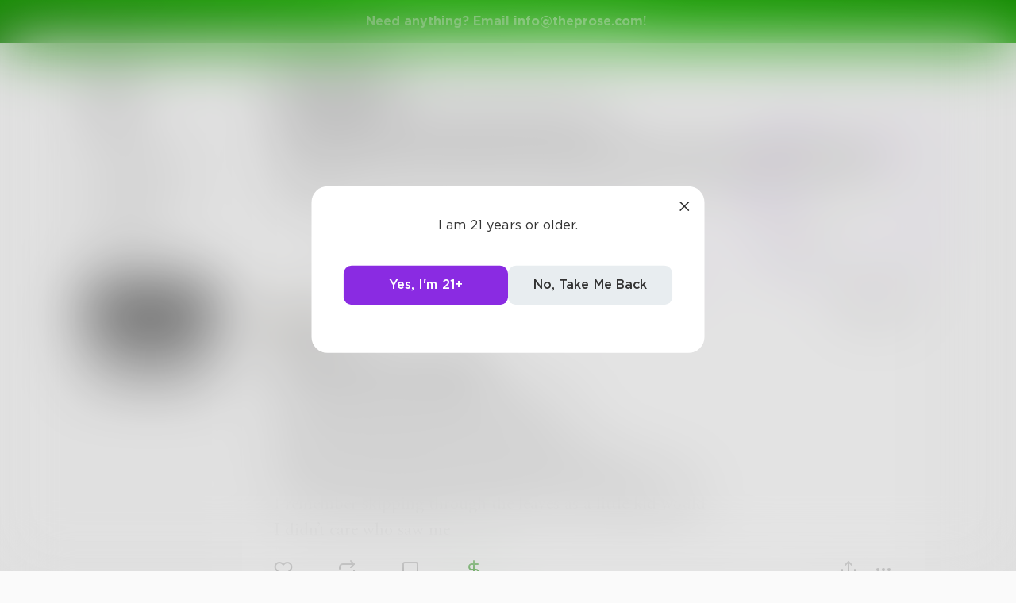

--- FILE ---
content_type: text/html; charset=utf-8
request_url: https://www.theprose.com/challenge/7096
body_size: 3998
content:
<!DOCTYPE html><html lang="en"><head><link rel="stylesheet" data-href="https://fonts.googleapis.com/css2?family=Edu+NSW+ACT+Cursive&amp;display=swap"/><link rel="stylesheet" data-href="https://fonts.googleapis.com/css2?family=Borel&amp;display=swap"/><link rel="stylesheet" data-href="https://fonts.googleapis.com/css2?family=Sour+Gummy&amp;display=swap"/><link rel="stylesheet" data-href="https://fonts.googleapis.com/css2?family=Twinkle+Star&amp;display=swap"/><link rel="stylesheet" data-href="https://fonts.googleapis.com/css2?family=Tinos&amp;display=swap"/><link rel="stylesheet" data-href="https://fonts.googleapis.com/css2?family=Newsreader&amp;display=swap"/><link rel="stylesheet" data-href="https://fonts.googleapis.com/css2?family=Merriweather&amp;display=swap"/><link rel="stylesheet" data-href="https://fonts.googleapis.com/css2?family=STIX+Two+Text&amp;display=swap"/><link rel="stylesheet" data-href="https://fonts.googleapis.com/css2?family=Funnel+Display&amp;display=swap"/><link rel="stylesheet" data-href="https://fonts.googleapis.com/css2?family=IBM+Plex+Serif&amp;display=swap"/><link rel="stylesheet" data-href="https://fonts.googleapis.com/css2?family=Lexend&amp;display=swap"/><link rel="stylesheet" data-href="https://fonts.googleapis.com/css2?family=Poiret+One&amp;display=swap"/><link rel="stylesheet" data-href="https://fonts.googleapis.com/css2?family=Encode+Sans+Condensed&amp;display=swap"/><link rel="stylesheet" data-href="https://fonts.googleapis.com/css2?family=Barriecito&amp;display=swap"/><link rel="stylesheet" data-href="https://fonts.googleapis.com/css2?family=Henny+Penny&amp;display=swap"/><link rel="stylesheet" data-href="https://fonts.googleapis.com/css2?family=DynaPuff&amp;display=swap"/><link rel="stylesheet" data-href="https://fonts.googleapis.com/css2?family=Bahiana&amp;display=swap"/><link rel="stylesheet" data-href="https://fonts.googleapis.com/css2?family=UnifrakturMaguntia&amp;display=swap"/><link rel="stylesheet" data-href="https://fonts.googleapis.com/css2?family=Macondo&amp;display=swap"/><link rel="stylesheet" data-href="https://fonts.googleapis.com/css2?family=Quintessential&amp;display=swap"/><link rel="stylesheet" data-href="https://fonts.googleapis.com/css2?family=Goldman&amp;display=swap"/><link rel="stylesheet" data-href="https://fonts.googleapis.com/css2?family=Shadows+Into+Light&amp;display=swap"/><link rel="stylesheet" data-href="https://use.typekit.net/inr8ysi.css"/><meta charSet="utf-8"/><meta name="viewport" content="width=device-width"/><meta name="next-head-count" content="2"/><link rel="preload" href="/_next/static/css/6b12592b972fd6f78e4b.css" as="style"/><link rel="stylesheet" href="/_next/static/css/6b12592b972fd6f78e4b.css" data-n-g=""/><link rel="preload" href="/_next/static/css/c5bbcc3ed4285b9e78fb.css" as="style"/><link rel="stylesheet" href="/_next/static/css/c5bbcc3ed4285b9e78fb.css" data-n-p=""/><link rel="preload" href="/_next/static/css/15e3b46589111c78d541.css" as="style"/><link rel="stylesheet" href="/_next/static/css/15e3b46589111c78d541.css" data-n-p=""/><link rel="preload" href="/_next/static/css/e2b793cf59ab568ffaaf.css" as="style"/><link rel="stylesheet" href="/_next/static/css/e2b793cf59ab568ffaaf.css" data-n-p=""/><link rel="preload" href="/_next/static/css/8cc38679bfde508601e2.css" as="style"/><link rel="stylesheet" href="/_next/static/css/8cc38679bfde508601e2.css" data-n-p=""/><link rel="preload" href="/_next/static/css/7326ad1ecb040ed6f6df.css" as="style"/><link rel="stylesheet" href="/_next/static/css/7326ad1ecb040ed6f6df.css" data-n-p=""/><link rel="preload" href="/_next/static/css/ee5b2544dfa85eda5abc.css" as="style"/><link rel="stylesheet" href="/_next/static/css/ee5b2544dfa85eda5abc.css" data-n-p=""/><link rel="preload" href="/_next/static/css/79a832f3313bc130bb64.css" as="style"/><link rel="stylesheet" href="/_next/static/css/79a832f3313bc130bb64.css" data-n-p=""/><link rel="preload" href="/_next/static/css/d9518db248b340ab8c07.css" as="style"/><link rel="stylesheet" href="/_next/static/css/d9518db248b340ab8c07.css" data-n-p=""/><noscript data-n-css=""></noscript><script defer="" nomodule="" src="/_next/static/chunks/polyfills-a40ef1678bae11e696dba45124eadd70.js"></script><script src="/_next/static/chunks/webpack-d8e45f5c31fb230a4774.js" defer=""></script><script src="/_next/static/chunks/framework-f054fec47e1cb7bcc46e.js" defer=""></script><script src="/_next/static/chunks/2183-db970198aa3f8558db1d.js" defer=""></script><script src="/_next/static/chunks/main-d94e6fbc35fda7021f50.js" defer=""></script><script src="/_next/static/chunks/2edb282b-ae7a774cadb4ff33f01d.js" defer=""></script><script src="/_next/static/chunks/4245-ac363b6bbc1ad8c9e032.js" defer=""></script><script src="/_next/static/chunks/6530-11775dac74acac9b9dba.js" defer=""></script><script src="/_next/static/chunks/8480-782ca17d24e777b0a103.js" defer=""></script><script src="/_next/static/chunks/5748-c7d5816d58189bcab3fd.js" defer=""></script><script src="/_next/static/chunks/7987-4c1d6205cf7ce85766f6.js" defer=""></script><script src="/_next/static/chunks/2436-3b4ea4aa732c82f8d5b5.js" defer=""></script><script src="/_next/static/chunks/5629-672bdeb1757544f13ae0.js" defer=""></script><script src="/_next/static/chunks/5621-68042fe3238e1092caf1.js" defer=""></script><script src="/_next/static/chunks/9046-15ae08baf69287a37985.js" defer=""></script><script src="/_next/static/chunks/9563-6bbd7ae2093835fc25f6.js" defer=""></script><script src="/_next/static/chunks/2947-8e3d6fcfec15b979b0e5.js" defer=""></script><script src="/_next/static/chunks/pages/_app-8777a54c8db4b7a3e1f8.js" defer=""></script><script src="/_next/static/chunks/36988e93-c2b5661ffba9ad3051d6.js" defer=""></script><script src="/_next/static/chunks/6a2538e1-4b57725a96b0a121cb16.js" defer=""></script><script src="/_next/static/chunks/commons-cdd60c62-5547769c940aab3be336.js" defer=""></script><script src="/_next/static/chunks/commons-8344cff1-83faa9b89a5b0b23f789.js" defer=""></script><script src="/_next/static/chunks/commons-7ccf3389-32baaffc3c61ced84d5b.js" defer=""></script><script src="/_next/static/chunks/commons-b1f1bcc1-b6b1765418827b3a7728.js" defer=""></script><script src="/_next/static/chunks/commons-2b4841d6-31011256a62506c80f43.js" defer=""></script><script src="/_next/static/chunks/commons-215d0a08-2fc6b2b80375f8d4152c.js" defer=""></script><script src="/_next/static/chunks/commons-ade6f8f1-2f5dddc4396621b5f7c0.js" defer=""></script><script src="/_next/static/chunks/commons-059be3de-c56172118f323f71f545.js" defer=""></script><script src="/_next/static/chunks/commons-27545368-be12ddf2001a03a64ba2.js" defer=""></script><script src="/_next/static/chunks/commons-866ab763-4bba717d5b1524ac6c14.js" defer=""></script><script src="/_next/static/chunks/commons-b4a751c6-5b6192dec91d96b6bff7.js" defer=""></script><script src="/_next/static/chunks/commons-4dffeee1-89e8587df82ab66f03ce.js" defer=""></script><script src="/_next/static/chunks/commons-04df81e9-ed9592d2a358a2bf331c.js" defer=""></script><script src="/_next/static/chunks/commons-78975918-c4b7117b40383a0c7a60.js" defer=""></script><script src="/_next/static/chunks/commons-bd64fb6c-e008937825e3cd31b10a.js" defer=""></script><script src="/_next/static/chunks/commons-677b4a48-25a6e2b1f2bd5af939ae.js" defer=""></script><script src="/_next/static/chunks/commons-057c3a79-4f8f7d930b4bcc4be2a0.js" defer=""></script><script src="/_next/static/chunks/commons-31743c5a-a19f5727cccbf890842b.js" defer=""></script><script src="/_next/static/chunks/commons-7bd12dde-aee87bc21ba104418037.js" defer=""></script><script src="/_next/static/chunks/commons-4553651c-96c6f5a92555357027c2.js" defer=""></script><script src="/_next/static/chunks/pages/challenge/%5Bid%5D-80143a72659160d9513e.js" defer=""></script><script src="/_next/static/dM_2Cwn15U13oiS49DN6z/_buildManifest.js" defer=""></script><script src="/_next/static/dM_2Cwn15U13oiS49DN6z/_ssgManifest.js" defer=""></script><link rel="stylesheet" href="https://fonts.googleapis.com/css2?family=Edu+NSW+ACT+Cursive&display=swap"/><link rel="stylesheet" href="https://fonts.googleapis.com/css2?family=Borel&display=swap"/><link rel="stylesheet" href="https://fonts.googleapis.com/css2?family=Sour+Gummy&display=swap"/><link rel="stylesheet" href="https://fonts.googleapis.com/css2?family=Twinkle+Star&display=swap"/><link rel="stylesheet" href="https://fonts.googleapis.com/css2?family=Tinos&display=swap"/><link rel="stylesheet" href="https://fonts.googleapis.com/css2?family=Newsreader&display=swap"/><link rel="stylesheet" href="https://fonts.googleapis.com/css2?family=Merriweather&display=swap"/><link rel="stylesheet" href="https://fonts.googleapis.com/css2?family=STIX+Two+Text&display=swap"/><link rel="stylesheet" href="https://fonts.googleapis.com/css2?family=Funnel+Display&display=swap"/><link rel="stylesheet" href="https://fonts.googleapis.com/css2?family=IBM+Plex+Serif&display=swap"/><link rel="stylesheet" href="https://fonts.googleapis.com/css2?family=Lexend&display=swap"/><link rel="stylesheet" href="https://fonts.googleapis.com/css2?family=Poiret+One&display=swap"/><link rel="stylesheet" href="https://fonts.googleapis.com/css2?family=Encode+Sans+Condensed&display=swap"/><link rel="stylesheet" href="https://fonts.googleapis.com/css2?family=Barriecito&display=swap"/><link rel="stylesheet" href="https://fonts.googleapis.com/css2?family=Henny+Penny&display=swap"/><link rel="stylesheet" href="https://fonts.googleapis.com/css2?family=DynaPuff&display=swap"/><link rel="stylesheet" href="https://fonts.googleapis.com/css2?family=Bahiana&display=swap"/><link rel="stylesheet" href="https://fonts.googleapis.com/css2?family=UnifrakturMaguntia&display=swap"/><link rel="stylesheet" href="https://fonts.googleapis.com/css2?family=Macondo&display=swap"/><link rel="stylesheet" href="https://fonts.googleapis.com/css2?family=Quintessential&display=swap"/><link rel="stylesheet" href="https://fonts.googleapis.com/css2?family=Goldman&display=swap"/><link rel="stylesheet" href="https://fonts.googleapis.com/css2?family=Shadows+Into+Light&display=swap"/><link rel="stylesheet" href="https://use.typekit.net/inr8ysi.css"/></head><body><div id="__next"><div style="display:flex;justify-content:center;align-items:center;height:100px"><div>Loading...</div></div></div><script id="__NEXT_DATA__" type="application/json">{"props":{"pageProps":{"__APOLLO_STATE__":{"UserImage:{\"thumb\":{\"url\":\"https://s3-us-west-2.amazonaws.com/images.prod.theprose.com/user-36284-thumb-1549045992.png\",\"__typename\":\"Image\"}}":{"thumb":{"url":"https://s3-us-west-2.amazonaws.com/images.prod.theprose.com/user-36284-thumb-1549045992.png","__typename":"Image"},"__typename":"UserImage"},"User:36284":{"id":36284,"__typename":"User","username":"Wonder_Land","image":{"__ref":"UserImage:{\"thumb\":{\"url\":\"https://s3-us-west-2.amazonaws.com/images.prod.theprose.com/user-36284-thumb-1549045992.png\",\"__typename\":\"Image\"}}"}},"Challenge:7096":{"id":7096,"__typename":"Challenge","prompt":"flame, table, cover, mask, hollow, leaf","description":"Using the group of words above, free write around one, some or all of them to create a scene or a story or a poem. I don't care about the length so ignore what the amount of the words allowed says. Make it how you want to. Tag me when your done. Happy writing!","author":{"__ref":"User:36284"},"min_words":100,"max_words":100000000,"expires_at":1526025600,"created_at":1524230402,"post_count":2,"judgement_rule":"monarchy","status":"resolved","is_featured":false,"min_entries":1,"max_entries":2,"prize_rule":"none","prize":0,"entry_fee":0,"is_emerald":false,"portal":null,"should_resolve":true,"subscription_status":"public"},"ROOT_QUERY":{"__typename":"Query","challenge({\"id\":7096})":{"__ref":"Challenge:7096"},"posts:{\"params\":{\"challenge_id\":7096,\"order\":\"likes\",\"disable_spam_filter\":true}}":[{"__ref":"Post:213070"},{"__ref":"Post:213052"}]},"UserImage:{\"thumb\":{\"url\":\"https://s3-us-west-2.amazonaws.com/images.prod.theprose.com/user-31840-thumb-1510443739.png\",\"__typename\":\"Image\"}}":{"thumb":{"url":"https://s3-us-west-2.amazonaws.com/images.prod.theprose.com/user-31840-thumb-1510443739.png","__typename":"Image"},"__typename":"UserImage","profile":{"__typename":"Image","url":"https://s3-us-west-2.amazonaws.com/images.prod.theprose.com/user-31840-square-1510443739.png"}},"User:31840":{"id":31840,"__typename":"User","username":"khorsegirl","image":{"__ref":"UserImage:{\"thumb\":{\"url\":\"https://s3-us-west-2.amazonaws.com/images.prod.theprose.com/user-31840-thumb-1510443739.png\",\"__typename\":\"Image\"}}"},"post_count":132,"follower_count":126,"you_follow":false,"subscriptionPlans":[],"subscriptionToAuthor":null},"Post:213070":{"id":213070,"__typename":"Post","author":{"__ref":"User:31840"},"text":"You sparked a flame inside of me that day\nAs the leaves broke free from the trees,\nMy heart broke free from the walls I had made\nYou took away all the protection I spent so long creating\nI remember skipping through the leaves as a little kid would\nI didn’t care who saw me\nI didn’t care what they thought\nAll I cared about was you\nAll I could think about were my fingers laced between yours\nMy hands are always cold\nYou gave me a way to warm them when you aren’t there\nWith the flame you sparked that day\nI know I worry too much\nI know I spend most of my time stressing\nBut that day, all there was in this world was you and me\nYou, me, and our warm hands\nOur warm hearts\nYou took my hollow heart\nMy heart that was weak from the endless suffering others had put it through\nAnd filled it once again\nI will forever remember that autumn day\nThe day the leaves died\nAnd I was brought back from the dead","time_pulished":1524413192,"like_count":10,"repost_count":1,"comment_count":2,"read_count":52,"is_spotlighted":false,"chapter":null,"image":null,"audio":null,"title":"One Day in Autumn","spotlight_time":null,"font":"garamond","visibility":"public","challenge":{"__ref":"Challenge:7096"},"is_challenge_winner":false,"portal":null,"book":null,"repost":null,"you_liked":false,"you_reposted":false,"you_featured":false,"license":"free","pricing":{"__typename":"PostPricing","effective_price":0,"strategy":"free"},"isAiUsed":false},"UserImage:{\"thumb\":{\"url\":\"https://s3-us-west-2.amazonaws.com/images.prod.theprose.com/user-37593-thumb-1524007464.png\",\"__typename\":\"Image\"}}":{"thumb":{"url":"https://s3-us-west-2.amazonaws.com/images.prod.theprose.com/user-37593-thumb-1524007464.png","__typename":"Image"},"__typename":"UserImage","profile":{"__typename":"Image","url":"https://s3-us-west-2.amazonaws.com/images.prod.theprose.com/user-37593-square-1524007464.png"}},"User:37593":{"id":37593,"__typename":"User","username":"LoneGirl","image":{"__ref":"UserImage:{\"thumb\":{\"url\":\"https://s3-us-west-2.amazonaws.com/images.prod.theprose.com/user-37593-thumb-1524007464.png\",\"__typename\":\"Image\"}}"},"post_count":56,"follower_count":324,"you_follow":false,"subscriptionPlans":[],"subscriptionToAuthor":null},"Post:213052":{"id":213052,"__typename":"Post","author":{"__ref":"User:37593"},"text":"I sit at the place,\nWe had our first date.\nA table secluded,\nIn a small park.\nOnly this time I am alone.\n\nThere is a small candle,\nIts flame flickers in the breeze,\nTrying not to go out.\n\nA leaf drifts down,\nLanding in front of me.\nI turn my eyes up,\nTo the tree.\n\nBy the looks of it,\nIt has gone through a lot.\nThe branches are twisted,\nIt looms high about me.\n\nThe tree reminds me of a place,\nA place inside of me,\nA place that is now hollow.\n\nI try to cover my pain,\nWear a mask,\nSo nobody, \nSees the truth,\nThe painful truth.\n\nMaybe someday someone will understand.","time_pulished":1524402916,"like_count":6,"repost_count":0,"comment_count":2,"read_count":58,"is_spotlighted":false,"chapter":null,"image":null,"audio":null,"title":"Empty Spot","spotlight_time":null,"font":"garamond","visibility":"public","challenge":{"__ref":"Challenge:7096"},"is_challenge_winner":true,"portal":null,"book":null,"repost":null,"you_liked":false,"you_reposted":false,"you_featured":false,"license":"free","pricing":{"__typename":"PostPricing","effective_price":0,"strategy":"free"},"isAiUsed":false}},"_sentryTraceData":"df23a580a07244289b45a14a4bec7f70-8afc1bb6510237bb-1","_sentryBaggage":"sentry-environment=production,sentry-release=dM_2Cwn15U13oiS49DN6z,sentry-transaction=%2Fchallenge%2F%5Bid%5D,sentry-public_key=1381ffed182845348042f43925609d14,sentry-trace_id=df23a580a07244289b45a14a4bec7f70,sentry-sample_rate=1"},"__N_SSP":true},"page":"/challenge/[id]","query":{"id":"7096"},"buildId":"dM_2Cwn15U13oiS49DN6z","isFallback":false,"gssp":true,"scriptLoader":[]}</script></body></html>